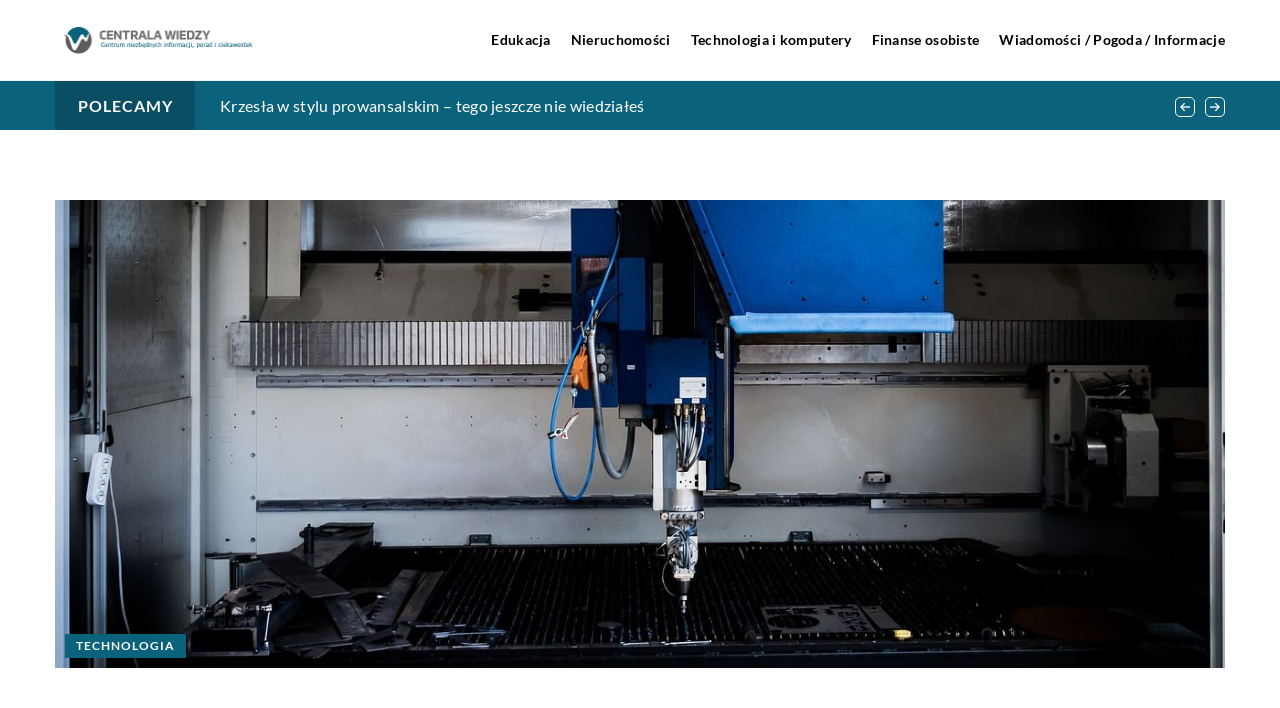

--- FILE ---
content_type: text/html; charset=UTF-8
request_url: https://centrala-wiedzy.pl/na-czym-polega-ciecie-laserem/
body_size: 15068
content:
<!DOCTYPE html>
<html lang="pl">
<head><meta charset="UTF-8"><script>if(navigator.userAgent.match(/MSIE|Internet Explorer/i)||navigator.userAgent.match(/Trident\/7\..*?rv:11/i)){var href=document.location.href;if(!href.match(/[?&]nowprocket/)){if(href.indexOf("?")==-1){if(href.indexOf("#")==-1){document.location.href=href+"?nowprocket=1"}else{document.location.href=href.replace("#","?nowprocket=1#")}}else{if(href.indexOf("#")==-1){document.location.href=href+"&nowprocket=1"}else{document.location.href=href.replace("#","&nowprocket=1#")}}}}</script><script>class RocketLazyLoadScripts{constructor(){this.v="1.2.3",this.triggerEvents=["keydown","mousedown","mousemove","touchmove","touchstart","touchend","wheel"],this.userEventHandler=this._triggerListener.bind(this),this.touchStartHandler=this._onTouchStart.bind(this),this.touchMoveHandler=this._onTouchMove.bind(this),this.touchEndHandler=this._onTouchEnd.bind(this),this.clickHandler=this._onClick.bind(this),this.interceptedClicks=[],window.addEventListener("pageshow",t=>{this.persisted=t.persisted}),window.addEventListener("DOMContentLoaded",()=>{this._preconnect3rdParties()}),this.delayedScripts={normal:[],async:[],defer:[]},this.trash=[],this.allJQueries=[]}_addUserInteractionListener(t){if(document.hidden){t._triggerListener();return}this.triggerEvents.forEach(e=>window.addEventListener(e,t.userEventHandler,{passive:!0})),window.addEventListener("touchstart",t.touchStartHandler,{passive:!0}),window.addEventListener("mousedown",t.touchStartHandler),document.addEventListener("visibilitychange",t.userEventHandler)}_removeUserInteractionListener(){this.triggerEvents.forEach(t=>window.removeEventListener(t,this.userEventHandler,{passive:!0})),document.removeEventListener("visibilitychange",this.userEventHandler)}_onTouchStart(t){"HTML"!==t.target.tagName&&(window.addEventListener("touchend",this.touchEndHandler),window.addEventListener("mouseup",this.touchEndHandler),window.addEventListener("touchmove",this.touchMoveHandler,{passive:!0}),window.addEventListener("mousemove",this.touchMoveHandler),t.target.addEventListener("click",this.clickHandler),this._renameDOMAttribute(t.target,"onclick","rocket-onclick"),this._pendingClickStarted())}_onTouchMove(t){window.removeEventListener("touchend",this.touchEndHandler),window.removeEventListener("mouseup",this.touchEndHandler),window.removeEventListener("touchmove",this.touchMoveHandler,{passive:!0}),window.removeEventListener("mousemove",this.touchMoveHandler),t.target.removeEventListener("click",this.clickHandler),this._renameDOMAttribute(t.target,"rocket-onclick","onclick"),this._pendingClickFinished()}_onTouchEnd(t){window.removeEventListener("touchend",this.touchEndHandler),window.removeEventListener("mouseup",this.touchEndHandler),window.removeEventListener("touchmove",this.touchMoveHandler,{passive:!0}),window.removeEventListener("mousemove",this.touchMoveHandler)}_onClick(t){t.target.removeEventListener("click",this.clickHandler),this._renameDOMAttribute(t.target,"rocket-onclick","onclick"),this.interceptedClicks.push(t),t.preventDefault(),t.stopPropagation(),t.stopImmediatePropagation(),this._pendingClickFinished()}_replayClicks(){window.removeEventListener("touchstart",this.touchStartHandler,{passive:!0}),window.removeEventListener("mousedown",this.touchStartHandler),this.interceptedClicks.forEach(t=>{t.target.dispatchEvent(new MouseEvent("click",{view:t.view,bubbles:!0,cancelable:!0}))})}_waitForPendingClicks(){return new Promise(t=>{this._isClickPending?this._pendingClickFinished=t:t()})}_pendingClickStarted(){this._isClickPending=!0}_pendingClickFinished(){this._isClickPending=!1}_renameDOMAttribute(t,e,r){t.hasAttribute&&t.hasAttribute(e)&&(event.target.setAttribute(r,event.target.getAttribute(e)),event.target.removeAttribute(e))}_triggerListener(){this._removeUserInteractionListener(this),"loading"===document.readyState?document.addEventListener("DOMContentLoaded",this._loadEverythingNow.bind(this)):this._loadEverythingNow()}_preconnect3rdParties(){let t=[];document.querySelectorAll("script[type=rocketlazyloadscript]").forEach(e=>{if(e.hasAttribute("src")){let r=new URL(e.src).origin;r!==location.origin&&t.push({src:r,crossOrigin:e.crossOrigin||"module"===e.getAttribute("data-rocket-type")})}}),t=[...new Map(t.map(t=>[JSON.stringify(t),t])).values()],this._batchInjectResourceHints(t,"preconnect")}async _loadEverythingNow(){this.lastBreath=Date.now(),this._delayEventListeners(this),this._delayJQueryReady(this),this._handleDocumentWrite(),this._registerAllDelayedScripts(),this._preloadAllScripts(),await this._loadScriptsFromList(this.delayedScripts.normal),await this._loadScriptsFromList(this.delayedScripts.defer),await this._loadScriptsFromList(this.delayedScripts.async);try{await this._triggerDOMContentLoaded(),await this._triggerWindowLoad()}catch(t){console.error(t)}window.dispatchEvent(new Event("rocket-allScriptsLoaded")),this._waitForPendingClicks().then(()=>{this._replayClicks()}),this._emptyTrash()}_registerAllDelayedScripts(){document.querySelectorAll("script[type=rocketlazyloadscript]").forEach(t=>{t.hasAttribute("data-rocket-src")?t.hasAttribute("async")&&!1!==t.async?this.delayedScripts.async.push(t):t.hasAttribute("defer")&&!1!==t.defer||"module"===t.getAttribute("data-rocket-type")?this.delayedScripts.defer.push(t):this.delayedScripts.normal.push(t):this.delayedScripts.normal.push(t)})}async _transformScript(t){return new Promise((await this._littleBreath(),navigator.userAgent.indexOf("Firefox/")>0||""===navigator.vendor)?e=>{let r=document.createElement("script");[...t.attributes].forEach(t=>{let e=t.nodeName;"type"!==e&&("data-rocket-type"===e&&(e="type"),"data-rocket-src"===e&&(e="src"),r.setAttribute(e,t.nodeValue))}),t.text&&(r.text=t.text),r.hasAttribute("src")?(r.addEventListener("load",e),r.addEventListener("error",e)):(r.text=t.text,e());try{t.parentNode.replaceChild(r,t)}catch(i){e()}}:async e=>{function r(){t.setAttribute("data-rocket-status","failed"),e()}try{let i=t.getAttribute("data-rocket-type"),n=t.getAttribute("data-rocket-src");t.text,i?(t.type=i,t.removeAttribute("data-rocket-type")):t.removeAttribute("type"),t.addEventListener("load",function r(){t.setAttribute("data-rocket-status","executed"),e()}),t.addEventListener("error",r),n?(t.removeAttribute("data-rocket-src"),t.src=n):t.src="data:text/javascript;base64,"+window.btoa(unescape(encodeURIComponent(t.text)))}catch(s){r()}})}async _loadScriptsFromList(t){let e=t.shift();return e&&e.isConnected?(await this._transformScript(e),this._loadScriptsFromList(t)):Promise.resolve()}_preloadAllScripts(){this._batchInjectResourceHints([...this.delayedScripts.normal,...this.delayedScripts.defer,...this.delayedScripts.async],"preload")}_batchInjectResourceHints(t,e){var r=document.createDocumentFragment();t.forEach(t=>{let i=t.getAttribute&&t.getAttribute("data-rocket-src")||t.src;if(i){let n=document.createElement("link");n.href=i,n.rel=e,"preconnect"!==e&&(n.as="script"),t.getAttribute&&"module"===t.getAttribute("data-rocket-type")&&(n.crossOrigin=!0),t.crossOrigin&&(n.crossOrigin=t.crossOrigin),t.integrity&&(n.integrity=t.integrity),r.appendChild(n),this.trash.push(n)}}),document.head.appendChild(r)}_delayEventListeners(t){let e={};function r(t,r){!function t(r){!e[r]&&(e[r]={originalFunctions:{add:r.addEventListener,remove:r.removeEventListener},eventsToRewrite:[]},r.addEventListener=function(){arguments[0]=i(arguments[0]),e[r].originalFunctions.add.apply(r,arguments)},r.removeEventListener=function(){arguments[0]=i(arguments[0]),e[r].originalFunctions.remove.apply(r,arguments)});function i(t){return e[r].eventsToRewrite.indexOf(t)>=0?"rocket-"+t:t}}(t),e[t].eventsToRewrite.push(r)}function i(t,e){let r=t[e];Object.defineProperty(t,e,{get:()=>r||function(){},set(i){t["rocket"+e]=r=i}})}r(document,"DOMContentLoaded"),r(window,"DOMContentLoaded"),r(window,"load"),r(window,"pageshow"),r(document,"readystatechange"),i(document,"onreadystatechange"),i(window,"onload"),i(window,"onpageshow")}_delayJQueryReady(t){let e;function r(r){if(r&&r.fn&&!t.allJQueries.includes(r)){r.fn.ready=r.fn.init.prototype.ready=function(e){return t.domReadyFired?e.bind(document)(r):document.addEventListener("rocket-DOMContentLoaded",()=>e.bind(document)(r)),r([])};let i=r.fn.on;r.fn.on=r.fn.init.prototype.on=function(){if(this[0]===window){function t(t){return t.split(" ").map(t=>"load"===t||0===t.indexOf("load.")?"rocket-jquery-load":t).join(" ")}"string"==typeof arguments[0]||arguments[0]instanceof String?arguments[0]=t(arguments[0]):"object"==typeof arguments[0]&&Object.keys(arguments[0]).forEach(e=>{let r=arguments[0][e];delete arguments[0][e],arguments[0][t(e)]=r})}return i.apply(this,arguments),this},t.allJQueries.push(r)}e=r}r(window.jQuery),Object.defineProperty(window,"jQuery",{get:()=>e,set(t){r(t)}})}async _triggerDOMContentLoaded(){this.domReadyFired=!0,await this._littleBreath(),document.dispatchEvent(new Event("rocket-DOMContentLoaded")),await this._littleBreath(),window.dispatchEvent(new Event("rocket-DOMContentLoaded")),await this._littleBreath(),document.dispatchEvent(new Event("rocket-readystatechange")),await this._littleBreath(),document.rocketonreadystatechange&&document.rocketonreadystatechange()}async _triggerWindowLoad(){await this._littleBreath(),window.dispatchEvent(new Event("rocket-load")),await this._littleBreath(),window.rocketonload&&window.rocketonload(),await this._littleBreath(),this.allJQueries.forEach(t=>t(window).trigger("rocket-jquery-load")),await this._littleBreath();let t=new Event("rocket-pageshow");t.persisted=this.persisted,window.dispatchEvent(t),await this._littleBreath(),window.rocketonpageshow&&window.rocketonpageshow({persisted:this.persisted})}_handleDocumentWrite(){let t=new Map;document.write=document.writeln=function(e){let r=document.currentScript;r||console.error("WPRocket unable to document.write this: "+e);let i=document.createRange(),n=r.parentElement,s=t.get(r);void 0===s&&(s=r.nextSibling,t.set(r,s));let a=document.createDocumentFragment();i.setStart(a,0),a.appendChild(i.createContextualFragment(e)),n.insertBefore(a,s)}}async _littleBreath(){Date.now()-this.lastBreath>45&&(await this._requestAnimFrame(),this.lastBreath=Date.now())}async _requestAnimFrame(){return document.hidden?new Promise(t=>setTimeout(t)):new Promise(t=>requestAnimationFrame(t))}_emptyTrash(){this.trash.forEach(t=>t.remove())}static run(){let t=new RocketLazyLoadScripts;t._addUserInteractionListener(t)}}RocketLazyLoadScripts.run();</script>	
	
	<meta name="viewport" content="width=device-width, initial-scale=1">
		<meta name='robots' content='index, follow, max-image-preview:large, max-snippet:-1, max-video-preview:-1' />

	<!-- This site is optimized with the Yoast SEO plugin v26.8 - https://yoast.com/product/yoast-seo-wordpress/ -->
	<title>Na czym polega cięcie laserem? - Centrala-wiedzy.pl</title>
	<link rel="canonical" href="https://centrala-wiedzy.pl/na-czym-polega-ciecie-laserem/" />
	<meta property="og:locale" content="pl_PL" />
	<meta property="og:type" content="article" />
	<meta property="og:title" content="Na czym polega cięcie laserem? - Centrala-wiedzy.pl" />
	<meta property="og:description" content="Obecnie jedną z bardziej popularnych metod obróbki metalu, drewna, tworzyw sztucznych i innych materiałów jest cięcie laserem. Znajduje ono szerokie [&hellip;]" />
	<meta property="og:url" content="https://centrala-wiedzy.pl/na-czym-polega-ciecie-laserem/" />
	<meta property="og:site_name" content="Centrala-wiedzy.pl" />
	<meta property="og:image" content="https://centrala-wiedzy.pl/wp-content/uploads/2019/11/technologia-laser.jpg" />
	<meta property="og:image:width" content="1280" />
	<meta property="og:image:height" content="853" />
	<meta property="og:image:type" content="image/jpeg" />
	<meta name="author" content="centrala-wiedzy" />
	<meta name="twitter:card" content="summary_large_image" />
	<meta name="twitter:label1" content="Napisane przez" />
	<meta name="twitter:data1" content="centrala-wiedzy" />
	<meta name="twitter:label2" content="Szacowany czas czytania" />
	<meta name="twitter:data2" content="1 minuta" />
	<script type="application/ld+json" class="yoast-schema-graph">{"@context":"https://schema.org","@graph":[{"@type":"Article","@id":"https://centrala-wiedzy.pl/na-czym-polega-ciecie-laserem/#article","isPartOf":{"@id":"https://centrala-wiedzy.pl/na-czym-polega-ciecie-laserem/"},"author":{"name":"centrala-wiedzy","@id":"https://centrala-wiedzy.pl/#/schema/person/4ae411c05f8c908fc476e0f17aeb8459"},"headline":"Na czym polega cięcie laserem?","datePublished":"2019-11-24T08:20:21+00:00","mainEntityOfPage":{"@id":"https://centrala-wiedzy.pl/na-czym-polega-ciecie-laserem/"},"wordCount":281,"commentCount":0,"image":{"@id":"https://centrala-wiedzy.pl/na-czym-polega-ciecie-laserem/#primaryimage"},"thumbnailUrl":"https://centrala-wiedzy.pl/wp-content/uploads/2019/11/technologia-laser.jpg","articleSection":["Technologia"],"inLanguage":"pl-PL","potentialAction":[{"@type":"CommentAction","name":"Comment","target":["https://centrala-wiedzy.pl/na-czym-polega-ciecie-laserem/#respond"]}]},{"@type":"WebPage","@id":"https://centrala-wiedzy.pl/na-czym-polega-ciecie-laserem/","url":"https://centrala-wiedzy.pl/na-czym-polega-ciecie-laserem/","name":"Na czym polega cięcie laserem? - Centrala-wiedzy.pl","isPartOf":{"@id":"https://centrala-wiedzy.pl/#website"},"primaryImageOfPage":{"@id":"https://centrala-wiedzy.pl/na-czym-polega-ciecie-laserem/#primaryimage"},"image":{"@id":"https://centrala-wiedzy.pl/na-czym-polega-ciecie-laserem/#primaryimage"},"thumbnailUrl":"https://centrala-wiedzy.pl/wp-content/uploads/2019/11/technologia-laser.jpg","inLanguage":"pl-PL","potentialAction":[{"@type":"ReadAction","target":["https://centrala-wiedzy.pl/na-czym-polega-ciecie-laserem/"]}]},{"@type":"ImageObject","inLanguage":"pl-PL","@id":"https://centrala-wiedzy.pl/na-czym-polega-ciecie-laserem/#primaryimage","url":"https://centrala-wiedzy.pl/wp-content/uploads/2019/11/technologia-laser.jpg","contentUrl":"https://centrala-wiedzy.pl/wp-content/uploads/2019/11/technologia-laser.jpg","width":1280,"height":853},{"@type":"WebSite","@id":"https://centrala-wiedzy.pl/#website","url":"https://centrala-wiedzy.pl/","name":"Centrala-wiedzy.pl","description":"","potentialAction":[{"@type":"SearchAction","target":{"@type":"EntryPoint","urlTemplate":"https://centrala-wiedzy.pl/?s={search_term_string}"},"query-input":{"@type":"PropertyValueSpecification","valueRequired":true,"valueName":"search_term_string"}}],"inLanguage":"pl-PL"}]}</script>
	<!-- / Yoast SEO plugin. -->


<link rel='dns-prefetch' href='//cdnjs.cloudflare.com' />

<style id='wp-img-auto-sizes-contain-inline-css' type='text/css'>
img:is([sizes=auto i],[sizes^="auto," i]){contain-intrinsic-size:3000px 1500px}
/*# sourceURL=wp-img-auto-sizes-contain-inline-css */
</style>
<style id='wp-emoji-styles-inline-css' type='text/css'>

	img.wp-smiley, img.emoji {
		display: inline !important;
		border: none !important;
		box-shadow: none !important;
		height: 1em !important;
		width: 1em !important;
		margin: 0 0.07em !important;
		vertical-align: -0.1em !important;
		background: none !important;
		padding: 0 !important;
	}
/*# sourceURL=wp-emoji-styles-inline-css */
</style>
<style id='classic-theme-styles-inline-css' type='text/css'>
/*! This file is auto-generated */
.wp-block-button__link{color:#fff;background-color:#32373c;border-radius:9999px;box-shadow:none;text-decoration:none;padding:calc(.667em + 2px) calc(1.333em + 2px);font-size:1.125em}.wp-block-file__button{background:#32373c;color:#fff;text-decoration:none}
/*# sourceURL=/wp-includes/css/classic-themes.min.css */
</style>
<link rel='stylesheet' id='mainstyle-css' href='https://centrala-wiedzy.pl/wp-content/themes/knight-theme/style.css?ver=1.1' type='text/css' media='all' />
<script type="text/javascript" src="https://centrala-wiedzy.pl/wp-includes/js/jquery/jquery.min.js?ver=3.7.1" id="jquery-core-js"></script>
<script type="text/javascript" src="https://centrala-wiedzy.pl/wp-includes/js/jquery/jquery-migrate.min.js?ver=3.4.1" id="jquery-migrate-js"></script>
<script  type="application/ld+json">
        {
          "@context": "https://schema.org",
          "@type": "BreadcrumbList",
          "itemListElement": [{"@type": "ListItem","position": 1,"name": "Centrala wiedzy","item": "https://centrala-wiedzy.pl" },{"@type": "ListItem","position": 2,"name": "Blog","item": "https://centrala-wiedzy.pl/blog/" },{"@type": "ListItem","position": 3,"name": "Na czym polega cięcie laserem?"}]
        }
        </script>    <style>
    @font-face {font-family: 'Lato';font-style: normal;font-weight: 400;src: url('https://centrala-wiedzy.pl/wp-content/themes/knight-theme/fonts/Lato-Regular.ttf');font-display: swap;}
    @font-face {font-family: 'Lato';font-style: normal;font-weight: 700;src: url('https://centrala-wiedzy.pl/wp-content/themes/knight-theme/fonts/Lato-Bold.ttf');font-display: swap;}
    @font-face {font-family: 'Lato';font-style: normal;font-weight: 900;src: url('https://centrala-wiedzy.pl/wp-content/themes/knight-theme/fonts/Lato-Black.ttf');font-display: swap;}
    </style>
<script  type="application/ld+json">
        {
          "@context": "https://schema.org",
          "@type": "Article",
          "headline": "Na czym polega cięcie laserem?",
          "image": "https://centrala-wiedzy.pl/wp-content/uploads/2019/11/technologia-laser.jpg",
          "datePublished": "2019-11-24",
          "dateModified": "2019-11-24",
          "author": {
            "@type": "Person",
            "name": "centrala-wiedzy"
          },
           "publisher": {
            "@type": "Organization",
            "name": "Centrala-wiedzy.pl",
            "logo": {
              "@type": "ImageObject",
              "url": "https://centrala-wiedzy.pl/wp-content/uploads/2023/07/logo_6.png"
            }
          }
          
        }
        </script><link rel="icon" href="https://centrala-wiedzy.pl/wp-content/uploads/2023/07/cropped-cropped-logo_6-1-180x180-1.png" sizes="32x32" />
<link rel="icon" href="https://centrala-wiedzy.pl/wp-content/uploads/2023/07/cropped-cropped-logo_6-1-180x180-1.png" sizes="192x192" />
<link rel="apple-touch-icon" href="https://centrala-wiedzy.pl/wp-content/uploads/2023/07/cropped-cropped-logo_6-1-180x180-1.png" />
<meta name="msapplication-TileImage" content="https://centrala-wiedzy.pl/wp-content/uploads/2023/07/cropped-cropped-logo_6-1-180x180-1.png" />
	

<!-- Google tag (gtag.js) -->
<script type="rocketlazyloadscript" async data-rocket-src="https://www.googletagmanager.com/gtag/js?id=G-YT1RZDHDXB"></script>
<script type="rocketlazyloadscript">
  window.dataLayer = window.dataLayer || [];
  function gtag(){dataLayer.push(arguments);}
  gtag('js', new Date());

  gtag('config', 'G-YT1RZDHDXB');
</script>

<style id='global-styles-inline-css' type='text/css'>
:root{--wp--preset--aspect-ratio--square: 1;--wp--preset--aspect-ratio--4-3: 4/3;--wp--preset--aspect-ratio--3-4: 3/4;--wp--preset--aspect-ratio--3-2: 3/2;--wp--preset--aspect-ratio--2-3: 2/3;--wp--preset--aspect-ratio--16-9: 16/9;--wp--preset--aspect-ratio--9-16: 9/16;--wp--preset--color--black: #000000;--wp--preset--color--cyan-bluish-gray: #abb8c3;--wp--preset--color--white: #ffffff;--wp--preset--color--pale-pink: #f78da7;--wp--preset--color--vivid-red: #cf2e2e;--wp--preset--color--luminous-vivid-orange: #ff6900;--wp--preset--color--luminous-vivid-amber: #fcb900;--wp--preset--color--light-green-cyan: #7bdcb5;--wp--preset--color--vivid-green-cyan: #00d084;--wp--preset--color--pale-cyan-blue: #8ed1fc;--wp--preset--color--vivid-cyan-blue: #0693e3;--wp--preset--color--vivid-purple: #9b51e0;--wp--preset--gradient--vivid-cyan-blue-to-vivid-purple: linear-gradient(135deg,rgb(6,147,227) 0%,rgb(155,81,224) 100%);--wp--preset--gradient--light-green-cyan-to-vivid-green-cyan: linear-gradient(135deg,rgb(122,220,180) 0%,rgb(0,208,130) 100%);--wp--preset--gradient--luminous-vivid-amber-to-luminous-vivid-orange: linear-gradient(135deg,rgb(252,185,0) 0%,rgb(255,105,0) 100%);--wp--preset--gradient--luminous-vivid-orange-to-vivid-red: linear-gradient(135deg,rgb(255,105,0) 0%,rgb(207,46,46) 100%);--wp--preset--gradient--very-light-gray-to-cyan-bluish-gray: linear-gradient(135deg,rgb(238,238,238) 0%,rgb(169,184,195) 100%);--wp--preset--gradient--cool-to-warm-spectrum: linear-gradient(135deg,rgb(74,234,220) 0%,rgb(151,120,209) 20%,rgb(207,42,186) 40%,rgb(238,44,130) 60%,rgb(251,105,98) 80%,rgb(254,248,76) 100%);--wp--preset--gradient--blush-light-purple: linear-gradient(135deg,rgb(255,206,236) 0%,rgb(152,150,240) 100%);--wp--preset--gradient--blush-bordeaux: linear-gradient(135deg,rgb(254,205,165) 0%,rgb(254,45,45) 50%,rgb(107,0,62) 100%);--wp--preset--gradient--luminous-dusk: linear-gradient(135deg,rgb(255,203,112) 0%,rgb(199,81,192) 50%,rgb(65,88,208) 100%);--wp--preset--gradient--pale-ocean: linear-gradient(135deg,rgb(255,245,203) 0%,rgb(182,227,212) 50%,rgb(51,167,181) 100%);--wp--preset--gradient--electric-grass: linear-gradient(135deg,rgb(202,248,128) 0%,rgb(113,206,126) 100%);--wp--preset--gradient--midnight: linear-gradient(135deg,rgb(2,3,129) 0%,rgb(40,116,252) 100%);--wp--preset--font-size--small: 13px;--wp--preset--font-size--medium: 20px;--wp--preset--font-size--large: 36px;--wp--preset--font-size--x-large: 42px;--wp--preset--spacing--20: 0.44rem;--wp--preset--spacing--30: 0.67rem;--wp--preset--spacing--40: 1rem;--wp--preset--spacing--50: 1.5rem;--wp--preset--spacing--60: 2.25rem;--wp--preset--spacing--70: 3.38rem;--wp--preset--spacing--80: 5.06rem;--wp--preset--shadow--natural: 6px 6px 9px rgba(0, 0, 0, 0.2);--wp--preset--shadow--deep: 12px 12px 50px rgba(0, 0, 0, 0.4);--wp--preset--shadow--sharp: 6px 6px 0px rgba(0, 0, 0, 0.2);--wp--preset--shadow--outlined: 6px 6px 0px -3px rgb(255, 255, 255), 6px 6px rgb(0, 0, 0);--wp--preset--shadow--crisp: 6px 6px 0px rgb(0, 0, 0);}:where(.is-layout-flex){gap: 0.5em;}:where(.is-layout-grid){gap: 0.5em;}body .is-layout-flex{display: flex;}.is-layout-flex{flex-wrap: wrap;align-items: center;}.is-layout-flex > :is(*, div){margin: 0;}body .is-layout-grid{display: grid;}.is-layout-grid > :is(*, div){margin: 0;}:where(.wp-block-columns.is-layout-flex){gap: 2em;}:where(.wp-block-columns.is-layout-grid){gap: 2em;}:where(.wp-block-post-template.is-layout-flex){gap: 1.25em;}:where(.wp-block-post-template.is-layout-grid){gap: 1.25em;}.has-black-color{color: var(--wp--preset--color--black) !important;}.has-cyan-bluish-gray-color{color: var(--wp--preset--color--cyan-bluish-gray) !important;}.has-white-color{color: var(--wp--preset--color--white) !important;}.has-pale-pink-color{color: var(--wp--preset--color--pale-pink) !important;}.has-vivid-red-color{color: var(--wp--preset--color--vivid-red) !important;}.has-luminous-vivid-orange-color{color: var(--wp--preset--color--luminous-vivid-orange) !important;}.has-luminous-vivid-amber-color{color: var(--wp--preset--color--luminous-vivid-amber) !important;}.has-light-green-cyan-color{color: var(--wp--preset--color--light-green-cyan) !important;}.has-vivid-green-cyan-color{color: var(--wp--preset--color--vivid-green-cyan) !important;}.has-pale-cyan-blue-color{color: var(--wp--preset--color--pale-cyan-blue) !important;}.has-vivid-cyan-blue-color{color: var(--wp--preset--color--vivid-cyan-blue) !important;}.has-vivid-purple-color{color: var(--wp--preset--color--vivid-purple) !important;}.has-black-background-color{background-color: var(--wp--preset--color--black) !important;}.has-cyan-bluish-gray-background-color{background-color: var(--wp--preset--color--cyan-bluish-gray) !important;}.has-white-background-color{background-color: var(--wp--preset--color--white) !important;}.has-pale-pink-background-color{background-color: var(--wp--preset--color--pale-pink) !important;}.has-vivid-red-background-color{background-color: var(--wp--preset--color--vivid-red) !important;}.has-luminous-vivid-orange-background-color{background-color: var(--wp--preset--color--luminous-vivid-orange) !important;}.has-luminous-vivid-amber-background-color{background-color: var(--wp--preset--color--luminous-vivid-amber) !important;}.has-light-green-cyan-background-color{background-color: var(--wp--preset--color--light-green-cyan) !important;}.has-vivid-green-cyan-background-color{background-color: var(--wp--preset--color--vivid-green-cyan) !important;}.has-pale-cyan-blue-background-color{background-color: var(--wp--preset--color--pale-cyan-blue) !important;}.has-vivid-cyan-blue-background-color{background-color: var(--wp--preset--color--vivid-cyan-blue) !important;}.has-vivid-purple-background-color{background-color: var(--wp--preset--color--vivid-purple) !important;}.has-black-border-color{border-color: var(--wp--preset--color--black) !important;}.has-cyan-bluish-gray-border-color{border-color: var(--wp--preset--color--cyan-bluish-gray) !important;}.has-white-border-color{border-color: var(--wp--preset--color--white) !important;}.has-pale-pink-border-color{border-color: var(--wp--preset--color--pale-pink) !important;}.has-vivid-red-border-color{border-color: var(--wp--preset--color--vivid-red) !important;}.has-luminous-vivid-orange-border-color{border-color: var(--wp--preset--color--luminous-vivid-orange) !important;}.has-luminous-vivid-amber-border-color{border-color: var(--wp--preset--color--luminous-vivid-amber) !important;}.has-light-green-cyan-border-color{border-color: var(--wp--preset--color--light-green-cyan) !important;}.has-vivid-green-cyan-border-color{border-color: var(--wp--preset--color--vivid-green-cyan) !important;}.has-pale-cyan-blue-border-color{border-color: var(--wp--preset--color--pale-cyan-blue) !important;}.has-vivid-cyan-blue-border-color{border-color: var(--wp--preset--color--vivid-cyan-blue) !important;}.has-vivid-purple-border-color{border-color: var(--wp--preset--color--vivid-purple) !important;}.has-vivid-cyan-blue-to-vivid-purple-gradient-background{background: var(--wp--preset--gradient--vivid-cyan-blue-to-vivid-purple) !important;}.has-light-green-cyan-to-vivid-green-cyan-gradient-background{background: var(--wp--preset--gradient--light-green-cyan-to-vivid-green-cyan) !important;}.has-luminous-vivid-amber-to-luminous-vivid-orange-gradient-background{background: var(--wp--preset--gradient--luminous-vivid-amber-to-luminous-vivid-orange) !important;}.has-luminous-vivid-orange-to-vivid-red-gradient-background{background: var(--wp--preset--gradient--luminous-vivid-orange-to-vivid-red) !important;}.has-very-light-gray-to-cyan-bluish-gray-gradient-background{background: var(--wp--preset--gradient--very-light-gray-to-cyan-bluish-gray) !important;}.has-cool-to-warm-spectrum-gradient-background{background: var(--wp--preset--gradient--cool-to-warm-spectrum) !important;}.has-blush-light-purple-gradient-background{background: var(--wp--preset--gradient--blush-light-purple) !important;}.has-blush-bordeaux-gradient-background{background: var(--wp--preset--gradient--blush-bordeaux) !important;}.has-luminous-dusk-gradient-background{background: var(--wp--preset--gradient--luminous-dusk) !important;}.has-pale-ocean-gradient-background{background: var(--wp--preset--gradient--pale-ocean) !important;}.has-electric-grass-gradient-background{background: var(--wp--preset--gradient--electric-grass) !important;}.has-midnight-gradient-background{background: var(--wp--preset--gradient--midnight) !important;}.has-small-font-size{font-size: var(--wp--preset--font-size--small) !important;}.has-medium-font-size{font-size: var(--wp--preset--font-size--medium) !important;}.has-large-font-size{font-size: var(--wp--preset--font-size--large) !important;}.has-x-large-font-size{font-size: var(--wp--preset--font-size--x-large) !important;}
/*# sourceURL=global-styles-inline-css */
</style>
</head>

<body class="wp-singular post-template-default single single-post postid-957 single-format-standard wp-theme-knight-theme">


	<header class="k_header">
		<div class="k_conatiner k-flex-between"> 
			<nav id="mainnav" class="mainnav" role="navigation">
				<div class="menu-menu-container"><ul id="menu-menu" class="menu"><li id="menu-item-6288" class="menu-item menu-item-type-custom menu-item-object-custom menu-item-6288"><a href="https://centrala-wiedzy.pl/firmy/edukacja/">Edukacja</a></li>
<li id="menu-item-6289" class="menu-item menu-item-type-custom menu-item-object-custom menu-item-6289"><a href="https://centrala-wiedzy.pl/firmy/nieruchomosci/">Nieruchomości</a></li>
<li id="menu-item-6290" class="menu-item menu-item-type-custom menu-item-object-custom menu-item-6290"><a href="https://centrala-wiedzy.pl/firmy/technologia-i-komputery/">Technologia i komputery</a></li>
<li id="menu-item-6291" class="menu-item menu-item-type-custom menu-item-object-custom menu-item-6291"><a href="https://centrala-wiedzy.pl/firmy/finanse-osobiste/">Finanse osobiste</a></li>
<li id="menu-item-6292" class="menu-item menu-item-type-custom menu-item-object-custom menu-item-6292"><a href="https://centrala-wiedzy.pl/firmy/wiadomosci-pogoda-informacje/">Wiadomości / Pogoda / Informacje</a></li>
</ul></div>			</nav> 
			<div class="k_logo">
								<a href="https://centrala-wiedzy.pl/">   
					<img width="406" height="80" src="https://centrala-wiedzy.pl/wp-content/uploads/2023/07/logo_6.png" class="logo-main" alt="Centrala-wiedzy.pl">	
				</a>
							</div> 	
			<div class="mobile-menu">
				<div id="btn-menu">
					<svg class="ham hamRotate ham8" viewBox="0 0 100 100" width="80" onclick="this.classList.toggle('active')">
						<path class="line top" d="m 30,33 h 40 c 3.722839,0 7.5,3.126468 7.5,8.578427 0,5.451959 -2.727029,8.421573 -7.5,8.421573 h -20" />
						<path class="line middle"d="m 30,50 h 40" />
						<path class="line bottom" d="m 70,67 h -40 c 0,0 -7.5,-0.802118 -7.5,-8.365747 0,-7.563629 7.5,-8.634253 7.5,-8.634253 h 20" />
					</svg>
				</div>
			</div>
		</div> 
	</header>


			
									
<section class="k_bar-post-section k-flex-v-center">
	<div class="k_conatiner k_conatiner-col">
		<div class="k_bar-title k-flex k-flex-v-center k-flex-center">Polecamy</div>
		<div class="k-bar-container k-flex k-flex-v-center">
			<div class="k_bar-post k-flex k-bar-post-slick"><div class="k_bar-post-item k-flex"><a class="k_post-title" href="https://centrala-wiedzy.pl/krzesla-w-stylu-prowansalskim-tego-jeszcze-nie-wiedziales/">Krzesła w stylu prowansalskim &#8211; tego jeszcze nie wiedziałeś</a></div><div class="k_bar-post-item k-flex"><a class="k_post-title" href="https://centrala-wiedzy.pl/nowoczesnosc-ktora-odmieni-twoj-dom-inteligentne-rozwiazania/">Nowoczesność, która odmieni Twój dom &#8211; inteligentne rozwiązania</a></div><div class="k_bar-post-item k-flex"><a class="k_post-title" href="https://centrala-wiedzy.pl/bezpieczna-i-komfortowa-podroz-z-dzieckiem/">Bezpieczna i komfortowa podróż z dzieckiem</a></div></div>	
		</div>
	</div>
</section>	
<section class="k-pt-7 k-pt-5-m">
	<div class="k_conatiner k_conatiner-col">
		
		<div class="k_relative k-flex k_img_banner">
			<img width="1280" height="853" src="https://centrala-wiedzy.pl/wp-content/uploads/2019/11/technologia-laser.jpg" alt="Na czym polega cięcie laserem?">			<div class="k_post-single-cat">
				<a href="https://centrala-wiedzy.pl/category/technologia/">Technologia</a>  
			</div> 
		</div> 
		<div class="k-flex k-pt-7 k-pt-5-m">
			<ul id="breadcrumbs" class="k_breadcrumbs"><li class="item-home"><a class="bread-link bread-home" href="https://centrala-wiedzy.pl" title="Centrala wiedzy">Centrala wiedzy</a></li><li class="separator separator-home"> / </li><li data-id="4" class="item-cat"><a href="https://centrala-wiedzy.pl/blog/">Blog</a></li><li class="separator"> / </li><li data-id="5" class="item-current  item-957"><strong class="bread-current bread-957" title="Na czym polega cięcie laserem?">Na czym polega cięcie laserem?</strong></li></ul>			<h1 class="k_page_h1 k-mt-3">Na czym polega cięcie laserem?</h1>
		</div>
	</div>
</section>

<section class="k_text_section k-pt-7 k-pt-5-m">
	<div class="k_conatiner k_conatiner-col">
		
		<div class="k_col-7">
		
		
		
			

		<div class="k_meta-single k-mb-3 k-flex k-flex-v-center k_weight-semibold">
				<div class="k_post-single-author">
				
					<div class="k_meta-value k-flex k-flex-v-center">
					<svg width="80" height="80" viewBox="0 0 80 80" fill="none" xmlns="http://www.w3.org/2000/svg"><path d="M60 70L20 70C17.7909 70 16 68.2091 16 66C16 59.3836 20.1048 53.4615 26.3003 51.1395L27.5304 50.6785C35.5704 47.6651 44.4296 47.6651 52.4696 50.6785L53.6997 51.1395C59.8952 53.4615 64 59.3836 64 66C64 68.2091 62.2091 70 60 70Z" fill="#C2CCDE" stroke="#C2CCDE" stroke-width="4" stroke-linecap="square" stroke-linejoin="round" /><path d="M33.9015 38.8673C37.7294 40.8336 42.2706 40.8336 46.0985 38.8673C49.6611 37.0373 52.2136 33.7042 53.0516 29.7878L53.2752 28.7425C54.1322 24.7375 53.2168 20.5576 50.7644 17.2774L50.4053 16.797C47.9525 13.5163 44.0962 11.5845 40 11.5845C35.9038 11.5845 32.0475 13.5163 29.5947 16.797L29.2356 17.2774C26.7832 20.5576 25.8678 24.7375 26.7248 28.7425L26.9484 29.7878C27.7864 33.7042 30.3389 37.0373 33.9015 38.8673Z" fill="#C2CCDE" stroke="#C2CCDE" stroke-width="4" stroke-linecap="round" stroke-linejoin="round" /></svg>
						<a href="https://centrala-wiedzy.pl/autor/centrala-wiedzy/" rel="nofollow">centrala-wiedzy</a>					</div>
				</div>
				<div class="k_post-single-date">
					<div class="k_meta-value k-flex k-flex-v-center">
					<svg width="80" height="80" viewBox="0 0 80 80" fill="none" xmlns="http://www.w3.org/2000/svg"><path fill-rule="evenodd" clip-rule="evenodd" d="M55.5 13.5C55.5 12.1193 54.3807 11 53 11C51.6193 11 50.5 12.1193 50.5 13.5V21C50.5 21.2761 50.2761 21.5 50 21.5L30 21.5C29.7239 21.5 29.5 21.2761 29.5 21V13.5C29.5 12.1193 28.3807 11 27 11C25.6193 11 24.5 12.1193 24.5 13.5V21C24.5 21.2761 24.2761 21.5 24 21.5H20C17.7909 21.5 16 23.2909 16 25.5L16 31L64 31V25.5C64 23.2909 62.2091 21.5 60 21.5H56C55.7239 21.5 55.5 21.2761 55.5 21V13.5ZM64 36L16 36L16 65.5C16 67.7091 17.7909 69.5 20 69.5H60C62.2091 69.5 64 67.7091 64 65.5V36Z" fill="#000000" /></svg>
						<time>24 listopada 2019</time>
					</div>
				</div>
				
				<div>
				<div class="k-post-reading-time">Potrzebujesz ok. 2 min. aby przeczytać ten wpis</div>				</div>
				 
			</div>
			
			

			
			<div class="k_content k_ul">
				<div class='etykiety-publikacji'></div><p><span style="font-weight: 400;">Obecnie jedną z bardziej popularnych metod obróbki metalu, drewna, tworzyw sztucznych i innych materiałów jest cięcie laserem. Znajduje ono szerokie zastosowanie w wielu dziedzinach przemysłu, w tym zwłaszcza w budownictwie, lotnictwie, górnictwie czy motoryzacji. Do głównych zalet tego sposobu cięcia zaliczamy niesamowitą precyzję, minimalne ryzyko uszkodzenia materiału oraz pełną powtarzalność (można bez problemu wielokrotnie stworzyć ten sam wzór). Oto jedna ze znanych firm specjalizujących się w omawianej technice: <a href="https://www.valor-cnc.pl/ciecie-laserem/bialystok">https://www.valor-cnc.pl/ciecie-laserem/bialystok</a>.</span></p>
<h2><span style="font-weight: 400;">Procedura krok po kroku</span></h2>
<p><span style="font-weight: 400;">Do cięcia laserowego niezbędny jest oczywiście odpowiedni sprzęt w postaci nowoczesnego lasera, który emituje wiązkę promieniowania elektromagnetycznego. Charakteryzuje się ona tym, że jest maksymalnie skupiona i gromadzi w sobie ogromną ilość energii, co sprawia, że cięcie przebiega na niewielkim, dokładnie określonym obszarze. W całym tym procesie uczestniczy również wybrany gaz techniczny, np. azot albo tlen. Cięcie laserowe może się odbywać na kilka różnorodnych sposobów. Najpowszechniej stosowane jest odparowywanie, ale wyróżniamy też wypalanie i topienie. Cała procedura wygląda zazwyczaj następująco:</span></p>
<ul>
<li><span style="font-weight: 400;">Wiązka jest kierowana na powierzchnię danego elementu w konkretnym punkcie i zaczyna silnie ją nagrzewać.</span></li>
<li><span style="font-weight: 400;">Po całkowitym wniknięciu wiązki w materiał rozpoczyna się proces cięcia zgodnie z ustaloną wcześniej geometrią.</span></li>
<li><span style="font-weight: 400;">Obrabiany materiał zostaje skutecznie rozdzielony, co pozwala uzyskać dowolne wzory. </span></li>
<li><span style="font-weight: 400;">Końcowy produkt charakteryzuje się wysoką jakością i nie potrzebuje już absolutnie żadnej dodatkowej obróbki. Jeśli interesuje nas profesjonalne <a href="https://www.valor-cnc.pl/ciecie-laserem/warszawa">cięcie laserem Warszawa</a> jest miastem w którym funkcjonuje wiele firm oferujących taką usługę. </span></li>
</ul>
			</div>

			

			

			
			<div class="k_posts-category k-flex k-mt-5">
				<div class="k-flex k_post-category-title k_uppercase k_weight-bold k_subtitle-24 k-mb-3 k_ls-1">Zobacz również</div>
				
				<div class="k_posts_category k-grid k-grid-2 k-gap-30"><div class="k_post_category-item k-flex"><div class="k_post-image k-flex k-mb-1"><a class="k-flex" href="https://centrala-wiedzy.pl/ktory-ploter-tnacy-wybrac/" rel="nofollow"><img width="1280" height="853" src="https://centrala-wiedzy.pl/wp-content/uploads/2020/01/ploter-03.jpg" class="attachment-full size-full wp-post-image" alt="Który ploter tnący wybrać?" decoding="async" /></a></div><div class="k_post-content"><div class="k_post-date k-mb-1"><time>20 grudnia 2019</time></div><a class="k_post-title k_weight-semibold" href="https://centrala-wiedzy.pl/ktory-ploter-tnacy-wybrac/">Który ploter tnący wybrać?</a></div></div><div class="k_post_category-item k-flex"><div class="k_post-image k-flex k-mb-1"><a class="k-flex" href="https://centrala-wiedzy.pl/najczesciej-uzywane-narzedzia-do-drewna/" rel="nofollow"><img width="1280" height="960" src="https://centrala-wiedzy.pl/wp-content/uploads/2019/08/tools-1083796_1280.jpg" class="attachment-full size-full wp-post-image" alt="Najczęściej używane narzędzia do drewna" decoding="async" loading="lazy" /></a></div><div class="k_post-content"><div class="k_post-date k-mb-1"><time>12 lipca 2019</time></div><a class="k_post-title k_weight-semibold" href="https://centrala-wiedzy.pl/najczesciej-uzywane-narzedzia-do-drewna/">Najczęściej używane narzędzia do drewna</a></div></div><div class="k_post_category-item k-flex"><div class="k_post-image k-flex k-mb-1"><a class="k-flex" href="https://centrala-wiedzy.pl/mechanizm-przenoszenia-obciazen-w-przemysle-jakie-elementy-sie-do-tego-stosuje/" rel="nofollow"><img width="1280" height="853" src="https://centrala-wiedzy.pl/wp-content/uploads/2021/01/czesci-zamienne-lozysko-przemysl-technologia.jpg" class="attachment-full size-full wp-post-image" alt="Mechanizm przenoszenia obciążeń w przemyśle &#8211; jakie elementy się do tego stosuje" decoding="async" loading="lazy" /></a></div><div class="k_post-content"><div class="k_post-date k-mb-1"><time>23 stycznia 2021</time></div><a class="k_post-title k_weight-semibold" href="https://centrala-wiedzy.pl/mechanizm-przenoszenia-obciazen-w-przemysle-jakie-elementy-sie-do-tego-stosuje/">Mechanizm przenoszenia obciążeń w przemyśle &#8211; jakie elementy się do tego stosuje</a></div></div><div class="k_post_category-item k-flex"><div class="k_post-image k-flex k-mb-1"><a class="k-flex" href="https://centrala-wiedzy.pl/czym-jest-filament-do-drukarki-3d/" rel="nofollow"><img width="1280" height="773" src="https://centrala-wiedzy.pl/wp-content/uploads/2022/10/filamenty-do-drukarki-3D-technikga-technologia.jpg" class="attachment-full size-full wp-post-image" alt="Czym jest filament do drukarki 3D?" decoding="async" loading="lazy" /></a></div><div class="k_post-content"><div class="k_post-date k-mb-1"><time>20 lipca 2022</time></div><a class="k_post-title k_weight-semibold" href="https://centrala-wiedzy.pl/czym-jest-filament-do-drukarki-3d/">Czym jest filament do drukarki 3D?</a></div></div><div class="k_post_category-item k-flex"><div class="k_post-image k-flex k-mb-1"><a class="k-flex" href="https://centrala-wiedzy.pl/z-jakich-elementow-sklada-sie-komputer/" rel="nofollow"><img width="1280" height="853" src="https://centrala-wiedzy.pl/wp-content/uploads/2020/12/technologia-naprawa-komputerow-naped-2.jpg" class="attachment-full size-full wp-post-image" alt="Z jakich elementów składa się komputer?" decoding="async" loading="lazy" /></a></div><div class="k_post-content"><div class="k_post-date k-mb-1"><time>26 listopada 2020</time></div><a class="k_post-title k_weight-semibold" href="https://centrala-wiedzy.pl/z-jakich-elementow-sklada-sie-komputer/">Z jakich elementów składa się komputer?</a></div></div><div class="k_post_category-item k-flex"><div class="k_post-image k-flex k-mb-1"><a class="k-flex" href="https://centrala-wiedzy.pl/osuszacze-powietrza-charakterystyczne-cechy-urzadzen-typy-oraz-ich-zastosowanie/" rel="nofollow"><img width="1280" height="853" src="https://centrala-wiedzy.pl/wp-content/uploads/2022/06/wilgoc-sciana-osuszanie-budownictwo-budynek.jpg" class="attachment-full size-full wp-post-image" alt="Osuszacze powietrza &#8211; charakterystyczne cechy urządzeń, typy oraz ich zastosowanie" decoding="async" loading="lazy" /></a></div><div class="k_post-content"><div class="k_post-date k-mb-1"><time>15 maja 2022</time></div><a class="k_post-title k_weight-semibold" href="https://centrala-wiedzy.pl/osuszacze-powietrza-charakterystyczne-cechy-urzadzen-typy-oraz-ich-zastosowanie/">Osuszacze powietrza &#8211; charakterystyczne cechy urządzeń, typy oraz ich zastosowanie</a></div></div></div>	
				
			</div>

			<div class="k_comments_section k-pt-5 k-pb-7">
				
				

 

<div class="k_comments">
    	<div id="respond" class="comment-respond">
		<div class="k_form-title k_subtitle-24 k_uppercase k_weight-bold k-mb-4 k_ls-2">Dodaj komentarz <small><a rel="nofollow" id="cancel-comment-reply-link" href="/na-czym-polega-ciecie-laserem/#respond" style="display:none;">Anuluj pisanie odpowiedzi</a></small></div><form action="https://centrala-wiedzy.pl/wp-comments-post.php" method="post" id="commentform" class="comment-form"><p class="comment-notes"><span id="email-notes">Twój adres e-mail nie zostanie opublikowany.</span> <span class="required-field-message">Wymagane pola są oznaczone <span class="required">*</span></span></p><p class="comment-form-comment"><label for="comment">Komentarz</label><textarea id="comment" required="required" name="comment" cols="45" rows="5" placeholder="Twój komentarz" aria-required="true"></textarea></p><p class="comment-form-author"><label for="author">Nazwa</label> <span class="required">*</span><input id="author" name="author" type="text" value="" size="30" aria-required='true' placeholder="Nazwa" /></p>
<p class="comment-form-email"><label for="email">E-mail</label> <span class="required">*</span><input id="email" name="email" type="text" value="" size="30" aria-required='true' placeholder="E-mail" /></p>
<p class="comment-form-url"><label for="url">Witryna www</label><input id="url" name="url" type="text" value="" size="30"  placeholder="Witryna www"/></p>
<p class="comment-form-cookies-consent"><input id="wp-comment-cookies-consent" name="wp-comment-cookies-consent" type="checkbox" value="yes"Array /><label for="wp-comment-cookies-consent">Zapamiętaj mnie</label></p>
<p class="form-submit"><input name="submit" type="submit" id="submit" class="submit" value="Wyślij" /> <input type='hidden' name='comment_post_ID' value='957' id='comment_post_ID' />
<input type='hidden' name='comment_parent' id='comment_parent' value='0' />
</p> <p class="comment-form-aios-antibot-keys"><input type="hidden" name="tnhoe6in" value="7iwi09zlqsrh" ><input type="hidden" name="4cq38fph" value="awyakdre2fu2" ><input type="hidden" name="aios_antibot_keys_expiry" id="aios_antibot_keys_expiry" value="1769817600"></p></form>	</div><!-- #respond -->
	


     
</div>					
			</div>	

			
		</div>
		<div class="k_col-3 k-sticky k-pb-7">

			<div class="k_search-form k-flex">
	<form  class="k-flex" method="get" action="https://centrala-wiedzy.pl/">
		<input class="k_search-input" type="text" name="s" placeholder="Szukaj" value="">
		<button class="k_search-btn" type="submit" aria-label="Szukaj"></button>
	</form>
</div>
			<div class="k_blog-cat-post k-gap-30 k-flex k-mt-5 k-mb-5">
				<div class="k-cat-name k-flex k-third-color k_subtitle-24">Rekomendowane</div><div class="k-cat-post-slick k-flex"><div class="k_post-cat-sidebar k-flex k_relative"><div class="k_post-image k-flex k-mb-15"><a class="k-flex" href="https://centrala-wiedzy.pl/jak-podzielic-majatek-po-rozwodzie/" rel="nofollow"><img width="1280" height="853" src="https://centrala-wiedzy.pl/wp-content/uploads/2020/04/prawo-prawnik.jpg" class="attachment-full size-full wp-post-image" alt="Jak podzielić majątek po rozwodzie?" decoding="async" loading="lazy" /></a><div class="k_post-category"><span class="k-color-pieniadze-i-biznes">Pieniądze i biznes</span></div></div><div class="k_post-content"><div class="k_post-header"><div class="k_post-date k-mb-1"><time>14 kwietnia 2020</time></div></div><a class="k_post-title" href="https://centrala-wiedzy.pl/jak-podzielic-majatek-po-rozwodzie/">Jak podzielić majątek po rozwodzie?</a><div class="k_post-excerpt k-mt-1 k-second-color"> Po formalnym ślubie dwóch osób zawsze powstaje tzw. współwłasność małżeństwa, obejmująca cały dorobek zgromadzony podczas trwania związku. W przypadku rozwodu [&hellip;]</div></div></div><div class="k_post-cat-sidebar k-flex k_relative"><div class="k_post-image k-flex k-mb-15"><a class="k-flex" href="https://centrala-wiedzy.pl/wysylka-kruchych-materialow-jakie-opakowania-sie-sprawdza/" rel="nofollow"><img width="1280" height="853" src="https://centrala-wiedzy.pl/wp-content/uploads/2020/07/transport-kurier-paczki-4.jpg" class="attachment-full size-full wp-post-image" alt="Wysyłka kruchych materiałów &#8211; jakie opakowania się sprawdzą?" decoding="async" loading="lazy" /></a><div class="k_post-category"><span class="k-color-life-style">Life &amp; Style</span></div></div><div class="k_post-content"><div class="k_post-header"><div class="k_post-date k-mb-1"><time>03 lipca 2020</time></div></div><a class="k_post-title" href="https://centrala-wiedzy.pl/wysylka-kruchych-materialow-jakie-opakowania-sie-sprawdza/">Wysyłka kruchych materiałów &#8211; jakie opakowania się sprawdzą?</a><div class="k_post-excerpt k-mt-1 k-second-color"> Przedmioty szklane i ogólnie kruche (np. porcelanowe) stwarzają duże problemy podczas wysyłki. Ze względu na ponadprzeciętną delikatność trzeba je bowiem [&hellip;]</div></div></div><div class="k_post-cat-sidebar k-flex k_relative"><div class="k_post-image k-flex k-mb-15"><a class="k-flex" href="https://centrala-wiedzy.pl/urzadzamy-warsztat-dla-majsterkowicza/" rel="nofollow"><img width="1280" height="853" src="https://centrala-wiedzy.pl/wp-content/uploads/2020/01/uslugi-mechanik-warsztat-narzedzia-naprawa.jpg" class="attachment-full size-full wp-post-image" alt="Urządzamy warsztat dla majsterkowicza" decoding="async" loading="lazy" /></a><div class="k_post-category"><span class="k-color-wypoczynek-i-hobby">Wypoczynek i hobby</span></div></div><div class="k_post-content"><div class="k_post-header"><div class="k_post-date k-mb-1"><time>25 stycznia 2020</time></div></div><a class="k_post-title" href="https://centrala-wiedzy.pl/urzadzamy-warsztat-dla-majsterkowicza/">Urządzamy warsztat dla majsterkowicza</a><div class="k_post-excerpt k-mt-1 k-second-color"> Cięcie na poziomie Przystępując do kompletowania wyposażenia domowej pracowni, trzeba przede wszystkim pamiętać o narzędziach najczęściej stosowanych.  Wśród nich, poza [&hellip;]</div></div></div></div>			</div>	
			
			
			

						
			<div class="k_blog-post-recent k-flex k-mt-5 k-sticky">
				
				<div class="k_blog-post-recent-title k-third-color k_subtitle-24">Ostatnie wpisy</div>
				<div class="k_recent-post k-flex"><div class="k_recent-item k-flex k-mt-3"><div class="k_post-image"></div><div class="k_post-content"><a class="k_post-title" href="https://centrala-wiedzy.pl/odszkodowania-za-bledy-lekarskie-co-to-oznacza/">Odszkodowania za błędy lekarskie &#8211; co to oznacza?</a></div></div><div class="k_recent-item k-flex k-mt-3"><div class="k_post-image"></div><div class="k_post-content"><a class="k_post-title" href="https://centrala-wiedzy.pl/czym-roznia-sie-wspolczesne-bryczki-konne-od-swoich-poprzednikow/">Czym różnią się współczesne bryczki konne od swoich poprzedników?</a></div></div><div class="k_recent-item k-flex k-mt-3"><div class="k_post-image"></div><div class="k_post-content"><a class="k_post-title" href="https://centrala-wiedzy.pl/jakie-sa-najwazniejsze-cechy-inteligentnego-domu/">Jakie są najważniejsze cechy inteligentnego domu?</a></div></div><div class="k_recent-item k-flex k-mt-3"><div class="k_post-image"></div><div class="k_post-content"><a class="k_post-title" href="https://centrala-wiedzy.pl/jakie-korzysci-wynikaja-z-posiadania-klimatyzacji/">Jakie korzyści wynikają z posiadania klimatyzacji?</a></div></div><div class="k_recent-item k-flex k-mt-3"><div class="k_post-image"></div><div class="k_post-content"><a class="k_post-title" href="https://centrala-wiedzy.pl/sprzet-jednorazowego-uzytku-w-szpitalu-co-wchodzi-w-jego-sklad/">Sprzęt jednorazowego użytku w szpitalu &#8211; co wchodzi w jego skład?</a></div></div><div class="k_recent-item k-flex k-mt-3"><div class="k_post-image"></div><div class="k_post-content"><a class="k_post-title" href="https://centrala-wiedzy.pl/pompy-hydroforowe-jakie-maja-zalety/">Pompy hydroforowe &#8211; jakie mają zalety?</a></div></div></div>	
			</div>

						
			
		</div> 

		
	</div>
</section>





		
	 




<footer>	
<section id="knight-widget" class="k-pt-7 k-pb-7"><div class="k_conatiner k_conatiner-col k-flex-v-start"><div class="knight-widget-item k_col-4 k-flex k-mb-5-m"><div id="custom_html-4" class="widget_text knight-widget widget_custom_html"><div class="textwidget custom-html-widget"><div class="k-flex k-footer-logo">
<img width="406" height="80" src="https://centrala-wiedzy.pl/wp-content/uploads/2023/07/logo_6-kopia.png" loading="lazy">
</div>

</div></div></div><div class="knight-widget-item k_col-6 k-flex"><div id="nav_menu-2" class="knight-widget widget_nav_menu"><div class="knight-widget-title">Nawigacja</div><div class="menu-menu-footer-container"><ul id="menu-menu-footer" class="menu"><li id="menu-item-6159" class="menu-item menu-item-type-post_type menu-item-object-page menu-item-6159"><a href="https://centrala-wiedzy.pl/blog/">Blog</a></li>
<li id="menu-item-210" class="menu-item menu-item-type-post_type menu-item-object-page menu-item-privacy-policy menu-item-210"><a rel="nofollow privacy-policy" href="https://centrala-wiedzy.pl/polityka-prywatnosci/">Polityka prywatności</a></li>
<li id="menu-item-6158" class="menu-item menu-item-type-post_type menu-item-object-page menu-item-6158"><a rel="nofollow" href="https://centrala-wiedzy.pl/regulamin/">Regulamin</a></li>
</ul></div></div></div><div class="knight-widget-item-cat k-flex k-mt-5"><div class="knight-widget-title">Kategorie</div><div class="k-grid k-grid-3 k-gap-30-15"><div class="k-company-box k-flex k-flex-v-start k-gap-15"><div class="k-company-footer-box_title k-flex k-flex-v-center k-gap-10"><a href="https://centrala-wiedzy.pl/firmy/biznes/">Biznes</a></div></div><div class="k-company-box k-flex k-flex-v-start k-gap-15"><div class="k-company-footer-box_title k-flex k-flex-v-center k-gap-10"><a href="https://centrala-wiedzy.pl/firmy/branza-adult-erotyka-hazard/">Branża adult (erotyka, hazard)</a></div></div><div class="k-company-box k-flex k-flex-v-start k-gap-15"><div class="k-company-footer-box_title k-flex k-flex-v-center k-gap-10"><a href="https://centrala-wiedzy.pl/firmy/dom-i-ogrod/">Dom i ogród</a></div></div><div class="k-company-box k-flex k-flex-v-start k-gap-15"><div class="k-company-footer-box_title k-flex k-flex-v-center k-gap-10"><a href="https://centrala-wiedzy.pl/firmy/edukacja/">Edukacja</a></div></div><div class="k-company-box k-flex k-flex-v-start k-gap-15"><div class="k-company-footer-box_title k-flex k-flex-v-center k-gap-10"><a href="https://centrala-wiedzy.pl/firmy/finanse-osobiste/">Finanse osobiste</a></div></div><div class="k-company-box k-flex k-flex-v-start k-gap-15"><div class="k-company-footer-box_title k-flex k-flex-v-center k-gap-10"><a href="https://centrala-wiedzy.pl/firmy/hobby-i-zainteresowania/">Hobby i zainteresowania</a></div></div><div class="k-company-box k-flex k-flex-v-start k-gap-15"><div class="k-company-footer-box_title k-flex k-flex-v-center k-gap-10"><a href="https://centrala-wiedzy.pl/firmy/jedzenie-i-napoje/">Jedzenie i napoje</a></div></div><div class="k-company-box k-flex k-flex-v-start k-gap-15"><div class="k-company-footer-box_title k-flex k-flex-v-center k-gap-10"><a href="https://centrala-wiedzy.pl/firmy/kariera/">Kariera</a></div></div><div class="k-company-box k-flex k-flex-v-start k-gap-15"><div class="k-company-footer-box_title k-flex k-flex-v-center k-gap-10"><a href="https://centrala-wiedzy.pl/firmy/motoryzacja/">Motoryzacja</a></div></div><div class="k-company-box k-flex k-flex-v-start k-gap-15"><div class="k-company-footer-box_title k-flex k-flex-v-center k-gap-10"><a href="https://centrala-wiedzy.pl/firmy/nieruchomosci/">Nieruchomości</a></div></div><div class="k-company-box k-flex k-flex-v-start k-gap-15"><div class="k-company-footer-box_title k-flex k-flex-v-center k-gap-10"><a href="https://centrala-wiedzy.pl/firmy/podroze/">Podróże</a></div></div><div class="k-company-box k-flex k-flex-v-start k-gap-15"><div class="k-company-footer-box_title k-flex k-flex-v-center k-gap-10"><a href="https://centrala-wiedzy.pl/firmy/prawo-rzad-i-polityka/">Prawo, rząd i polityka</a></div></div><div class="k-company-box k-flex k-flex-v-start k-gap-15"><div class="k-company-footer-box_title k-flex k-flex-v-center k-gap-10"><a href="https://centrala-wiedzy.pl/firmy/przemysl-i-rolnictwo/">Przemysł i rolnictwo</a></div></div><div class="k-company-box k-flex k-flex-v-start k-gap-15"><div class="k-company-footer-box_title k-flex k-flex-v-center k-gap-10"><a href="https://centrala-wiedzy.pl/firmy/reklama-i-druk/">Reklama i druk</a></div></div><div class="k-company-box k-flex k-flex-v-start k-gap-15"><div class="k-company-footer-box_title k-flex k-flex-v-center k-gap-10"><a href="https://centrala-wiedzy.pl/firmy/religia-i-duchowosc/">Religia i duchowość</a></div></div><div class="k-company-box k-flex k-flex-v-start k-gap-15"><div class="k-company-footer-box_title k-flex k-flex-v-center k-gap-10"><a href="https://centrala-wiedzy.pl/firmy/rodzina-i-wychowanie-dzieci/">Rodzina i wychowanie dzieci</a></div></div><div class="k-company-box k-flex k-flex-v-start k-gap-15"><div class="k-company-footer-box_title k-flex k-flex-v-center k-gap-10"><a href="https://centrala-wiedzy.pl/firmy/spoleczenstwo/">Społeczeństwo</a></div></div><div class="k-company-box k-flex k-flex-v-start k-gap-15"><div class="k-company-footer-box_title k-flex k-flex-v-center k-gap-10"><a href="https://centrala-wiedzy.pl/firmy/sport/">Sport</a></div></div><div class="k-company-box k-flex k-flex-v-start k-gap-15"><div class="k-company-footer-box_title k-flex k-flex-v-center k-gap-10"><a href="https://centrala-wiedzy.pl/firmy/styl-i-moda/">Styl i moda</a></div></div><div class="k-company-box k-flex k-flex-v-start k-gap-15"><div class="k-company-footer-box_title k-flex k-flex-v-center k-gap-10"><a href="https://centrala-wiedzy.pl/firmy/sztuka-i-zainteresowania/">Sztuka i zainteresowania</a></div></div><div class="k-company-box k-flex k-flex-v-start k-gap-15"><div class="k-company-footer-box_title k-flex k-flex-v-center k-gap-10"><a href="https://centrala-wiedzy.pl/firmy/technologia-i-komputery/">Technologia i komputery</a></div></div><div class="k-company-box k-flex k-flex-v-start k-gap-15"><div class="k-company-footer-box_title k-flex k-flex-v-center k-gap-10"><a href="https://centrala-wiedzy.pl/firmy/wiadomosci-pogoda-informacje/">Wiadomości / Pogoda / Informacje</a></div></div><div class="k-company-box k-flex k-flex-v-start k-gap-15"><div class="k-company-footer-box_title k-flex k-flex-v-center k-gap-10"><a href="https://centrala-wiedzy.pl/firmy/zdrowie-i-fitness/">Zdrowie i fitness</a></div></div><div class="k-company-box k-flex k-flex-v-start k-gap-15"><div class="k-company-footer-box_title k-flex k-flex-v-center k-gap-10"><a href="https://centrala-wiedzy.pl/firmy/zwierzeta/">Zwierzęta</a></div></div></div></div></div></section><section id="knight-after-widget"><div class="k_conatiner k-pt-7 k-pb-7"><div id="custom_html-3" class="widget_text knight-widget widget_custom_html"><div class="textwidget custom-html-widget"><p class="k-color-footer k_subtitle-14">centrala-wiedzy.pl © 2023. Wszelkie prawa zastrzeżone.
</p>
<p class="k-color-footer k_subtitle-14">W ramach naszej witryny stosujemy pliki cookies. Korzystanie z witryny bez zmiany ustawień dot. cookies oznacza, że będą one zamieszczane w Państwa urządzeniu końcowym. Zmiany ustawień można dokonać w każdym momencie. Więcej szczegółów na podstronie <a href="https://centrala-wiedzy.pl/polityka-prywatnosci/">Polityka prywatności</a>.
</p>

</div></div></div></section>
</footer>


<script type="speculationrules">
{"prefetch":[{"source":"document","where":{"and":[{"href_matches":"/*"},{"not":{"href_matches":["/wp-*.php","/wp-admin/*","/wp-content/uploads/*","/wp-content/*","/wp-content/plugins/*","/wp-content/themes/knight-theme/*","/*\\?(.+)"]}},{"not":{"selector_matches":"a[rel~=\"nofollow\"]"}},{"not":{"selector_matches":".no-prefetch, .no-prefetch a"}}]},"eagerness":"conservative"}]}
</script>
        
    <script type="text/javascript" src="https://cdnjs.cloudflare.com/ajax/libs/jquery-validate/1.19.0/jquery.validate.min.js"></script>
    <script type="rocketlazyloadscript" data-rocket-type="text/javascript">
     jQuery(document).ready(function($) {
        $('#commentform').validate({
            rules: {
                author: {
                    required: true,
                    minlength: 2
                },

                email: {
                    required: true,
                    email: true
                },

                comment: {
                    required: true,
                    minlength: 20
                }
                
            },

            messages: {
                author: "Proszę wpisać nazwę.",
                email: "Proszę wpisać adres e-mail.",
                comment: "Proszę wpisać komentarz."
                
            },

            errorElement: "div",
            errorPlacement: function(error, element) {
                element.after(error);
            }

        });
    });    
    </script>
    <script type="text/javascript" src="https://centrala-wiedzy.pl/wp-content/themes/knight-theme/js/knight-script.js?ver=1.0" id="scripts-js"></script>
<script type="text/javascript" src="https://centrala-wiedzy.pl/wp-content/themes/knight-theme/js/slick.min.js?ver=1.0" id="slick-js"></script>
<script type="text/javascript" src="https://cdnjs.cloudflare.com/ajax/libs/jquery-autocomplete/1.0.7/jquery.auto-complete.min.js?ver=1.0.7" id="jquery-auto-complete-js"></script>
<script type="text/javascript" id="global-js-extra">
/* <![CDATA[ */
var global = {"ajax":"https://centrala-wiedzy.pl/wp-admin/admin-ajax.php"};
//# sourceURL=global-js-extra
/* ]]> */
</script>
<script type="text/javascript" src="https://centrala-wiedzy.pl/wp-content/themes/knight-theme/js/global.js?ver=1.0.0" id="global-js"></script>
<script type="text/javascript" id="aios-front-js-js-extra">
/* <![CDATA[ */
var AIOS_FRONT = {"ajaxurl":"https://centrala-wiedzy.pl/wp-admin/admin-ajax.php","ajax_nonce":"9bf966f73b"};
//# sourceURL=aios-front-js-js-extra
/* ]]> */
</script>
<script type="text/javascript" src="https://centrala-wiedzy.pl/wp-content/plugins/all-in-one-wp-security-and-firewall/js/wp-security-front-script.js?ver=5.4.5" id="aios-front-js-js"></script>
<script defer src="https://static.cloudflareinsights.com/beacon.min.js/vcd15cbe7772f49c399c6a5babf22c1241717689176015" integrity="sha512-ZpsOmlRQV6y907TI0dKBHq9Md29nnaEIPlkf84rnaERnq6zvWvPUqr2ft8M1aS28oN72PdrCzSjY4U6VaAw1EQ==" data-cf-beacon='{"version":"2024.11.0","token":"a8476c6d87964ef8975d001802c2c79b","r":1,"server_timing":{"name":{"cfCacheStatus":true,"cfEdge":true,"cfExtPri":true,"cfL4":true,"cfOrigin":true,"cfSpeedBrain":true},"location_startswith":null}}' crossorigin="anonymous"></script>
</body>
</html>

<!-- This website is like a Rocket, isn't it? Performance optimized by WP Rocket. Learn more: https://wp-rocket.me - Debug: cached@1769408020 -->